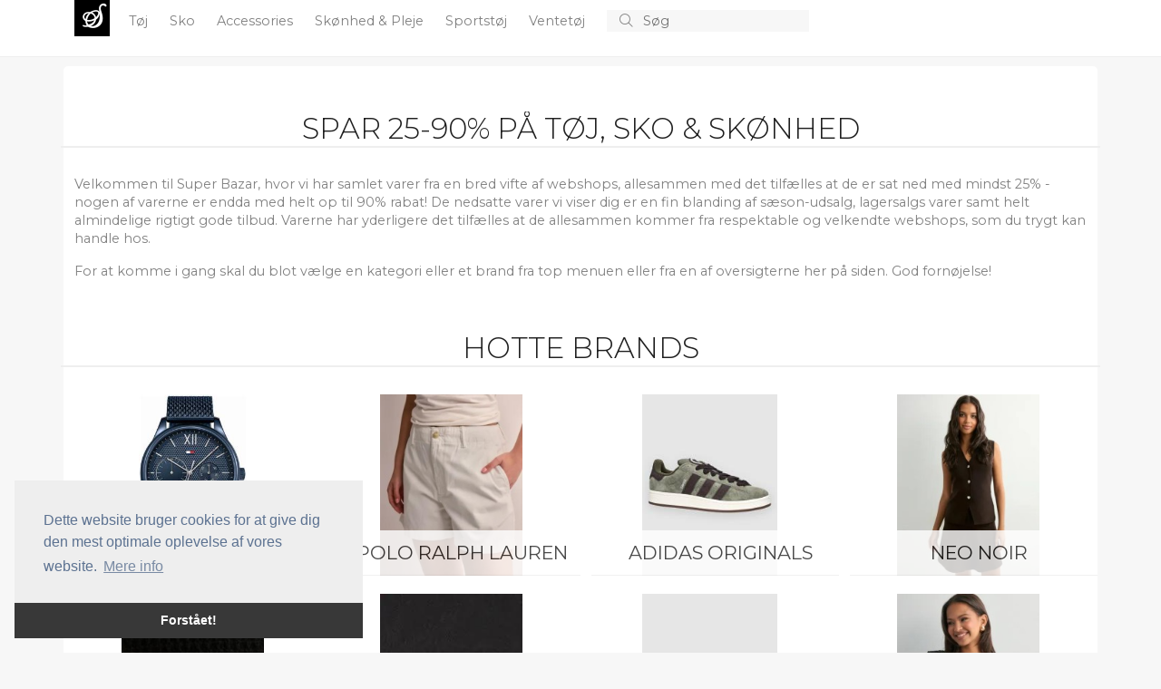

--- FILE ---
content_type: text/html; charset=utf-8
request_url: https://super-bazar.dk/
body_size: 28793
content:
<!doctype html>
<html lang="en">
  <head>
    
    <meta charset="utf-8">
    <meta name="viewport" content="width=device-width, initial-scale=1">
    <title>Spar penge p&#xE5; t&#xF8;j og sko - Super Bazar</title>

	<!-- Global site tag (gtag.js) - Google Analytics -->
	<script async src="https://www.googletagmanager.com/gtag/js?id=UA-263021-35"></script>
	<script>
		window.dataLayer = window.dataLayer || [];
		function gtag() { dataLayer.push(arguments); }
		gtag('js', new Date());

		gtag('config', 'UA-263021-35');
		gtag('config', 'AW-1068442526');
	</script>

    <!-- Bootstrap CSS -->
    <link href="https://cdn.jsdelivr.net/npm/bootstrap@5.1.3/dist/css/bootstrap.min.css" rel="stylesheet" integrity="sha384-1BmE4kWBq78iYhFldvKuhfTAU6auU8tT94WrHftjDbrCEXSU1oBoqyl2QvZ6jIW3" crossorigin="anonymous" />
    
	<link href="/CSS/bundle.css?v=IjSI1HeLuJL61GSq-VZ4J1N63ys" rel="stylesheet" />

	
	<script src="https://s.super-bazar.dk/JavaScript/zBase.ashx?wid=5"></script>
	<script type="text/javascript" src="/JavaScript/Init.js?v=sLo_pO-uNVieJoyOB4cL_uuw8Vw"></script>
	
	
	<link rel="shortcut icon" href="/images/logo_red.svg" />
	<meta name='impact-site-verification' value='90576c8a-b62a-4d44-b273-f13ffb521400'>
	<meta name='impact-site-verification' value='670777d3-cd14-44aa-a1ed-64bb80ca6a6f'>
  </head>
  <body>


	  <div b-49urjv10ff id="main-wrapper">
      <div b-49urjv10ff id="top">
		  <div b-49urjv10ff id="top-content">
		<nav b-49urjv10ff id="top-menu">
			<div b-49urjv10ff class="container" style="position: relative;">

				<div b-49urjv10ff class="small-screen" style="display: none;" id="SmallScreenTopContainer">
					<div b-49urjv10ff class="row">
						<div b-49urjv10ff class="col-3">
							<a b-49urjv10ff id="left-menu" class="menu-link left-menu-link" onclick="slideoutLeft.toggle();"><i b-49urjv10ff class="fal fa-bars icon"></i></a>
						</div>
						<div b-49urjv10ff class="col-6" id="liSmallScreenLogoContainer">
							<a b-49urjv10ff href="/" class="page-title">
							<span b-49urjv10ff class="logo">S</span>
							</a>
						</div>
						<div b-49urjv10ff class="col-3" style="text-align: right;">
							<a b-49urjv10ff href="javascript:void(0);" onclick="InitiateSmallScreenSearch();" class="search-icon"><i b-49urjv10ff class="fal fa-search icon"></i></a>
						</div>
					</div>
				</div>
				<ul b-49urjv10ff class="big-screen contains-category-menu-items">
					<li b-49urjv10ff id="top-menu-logo">
						<a b-49urjv10ff href="/" class="page-title">
							<span b-49urjv10ff class="logo">S</span>
						</a>
					</li>
						<li b-49urjv10ff class="category-item menu-item" data-category-id="2">
							<a b-49urjv10ff class="top-menu-category top-menu-item" aria-current="page" href="/c/2-toej/" title="T&#xF8;j">
								T&#xF8;j
							</a>
						</li>
						<li b-49urjv10ff class="category-item menu-item" data-category-id="3">
							<a b-49urjv10ff class="top-menu-category top-menu-item" aria-current="page" href="/c/3-sko/" title="Sko">
								Sko
							</a>
						</li>
						<li b-49urjv10ff class="category-item menu-item" data-category-id="4">
							<a b-49urjv10ff class="top-menu-category top-menu-item" aria-current="page" href="/c/4-accessories/" title="Accessories">
								Accessories
							</a>
						</li>
						<li b-49urjv10ff class="category-item menu-item" data-category-id="103">
							<a b-49urjv10ff class="top-menu-category top-menu-item" aria-current="page" href="/c/103-skoenhed-pleje/" title="Sk&#xF8;nhed &amp; Pleje">
								Sk&#xF8;nhed &amp; Pleje
							</a>
						</li>
						<li b-49urjv10ff class="category-item menu-item" data-category-id="136">
							<a b-49urjv10ff class="top-menu-category top-menu-item" aria-current="page" href="/c/136-sportstoej/" title="Sportst&#xF8;j">
								Sportst&#xF8;j
							</a>
						</li>
						<li b-49urjv10ff class="category-item menu-item" data-category-id="195">
							<a b-49urjv10ff class="top-menu-category top-menu-item" aria-current="page" href="/c/195-ventetoej/" title="Ventet&#xF8;j">
								Ventet&#xF8;j
							</a>
						</li>
					<li b-49urjv10ff>
						<form action="/s" method="post" id="search-container">
							<button b-49urjv10ff type="submit" id="btnSearch">
								<i b-49urjv10ff class="fal fa-search"></i>
							</button>
							<input b-49urjv10ff type="text" id="txtSearch" name="searchString" placeholder="S&#xF8;g" autocomplete="off">
							<button b-49urjv10ff type="button" id="btnCancelSearch" onclick="HideSearchSuggestions();">
								<i b-49urjv10ff class="fal fa-times"></i>
							</button>

						</form>
					</li>
				</ul>
				<div b-49urjv10ff id="top-menu-dropdown">
					<div b-49urjv10ff class="container">
						<div b-49urjv10ff class="content row">
							<div b-49urjv10ff class="col-8">
								<div b-49urjv10ff class="header">
									Kategorier
								</div>
								<ul b-49urjv10ff id="top-menu-dropdown-categories">
								</ul>
							</div>
							<div b-49urjv10ff class="col-4">
								<div b-49urjv10ff class="header">
									Brands
								</div>
								<ul b-49urjv10ff id="top-menu-dropdown-brands">
								</ul>
							</div>
						</div>
					</div>
				</div>
				<div b-49urjv10ff id="divMenuItemContent">

				</div>

			</div>
		</nav>
			<div b-49urjv10ff id="divTopInfoBar" class="container">
				<div b-49urjv10ff>
				</div>

			</div>
		</div>
		<div b-49urjv10ff class="progress" id="divProgressBar">
			<div b-49urjv10ff class="indeterminate"></div>
		</div>
	</div>
    
    <div b-49urjv10ff id="content" class="container">
		
		




<div class="row">
			

	<div class="col">		
		<h1 class="content-header">
			Spar 25-90% p&#xE5; T&#xF8;j, Sko &amp; Sk&#xF8;nhed
		</h1>
		<p>Velkommen til Super Bazar, hvor vi har samlet varer fra en bred vifte af webshops, allesammen med det tilf&#xE6;lles at de er sat ned med mindst 25% - nogen af varerne er endda med helt op til 90% rabat! De nedsatte varer vi viser dig er en fin blanding af s&#xE6;son-udsalg, lagersalgs varer samt helt almindelige rigtigt gode tilbud. Varerne har yderligere det tilf&#xE6;lles at de allesammen kommer fra respektable og velkendte webshops, som du trygt kan handle hos.</p>
		<p>For at komme i gang skal du blot v&#xE6;lge en kategori eller et brand fra top menuen eller fra en af oversigterne her p&#xE5; siden. God forn&#xF8;jelse!</p>		
	</div>
</div>


<h2 class="content-header">Hotte Brands</h2>
<div class="row">
			<div class="col-md-3 col-sm-4 col-6 highlight-box">
				<a href="/b/279-tommy-hilfiger/" title="Tommy Hilfiger">
					<img src="https://s1.super-bazar.dk/i/199/258997552_c.jpg?w=200" class="img-fluid center-block" />
				</a>
				<a class="title" href="/b/279-tommy-hilfiger/" title="Tommy Hilfiger">
					Tommy Hilfiger
				</a>
			</div>
			<div class="col-md-3 col-sm-4 col-6 highlight-box">
				<a href="/b/234-polo-ralph-lauren/" title="Polo Ralph Lauren">
					<img src="https://s1.super-bazar.dk/i/9/254465156.jpg?w=200" class="img-fluid center-block" />
				</a>
				<a class="title" href="/b/234-polo-ralph-lauren/" title="Polo Ralph Lauren">
					Polo Ralph Lauren
				</a>
			</div>
			<div class="col-md-3 col-sm-4 col-6 highlight-box">
				<a href="/b/8513-adidas-originals/" title="Adidas Originals">
					<img src="https://s1.super-bazar.dk/i/170/242360635_c.jpg?w=200" class="img-fluid center-block" />
				</a>
				<a class="title" href="/b/8513-adidas-originals/" title="Adidas Originals">
					Adidas Originals
				</a>
			</div>
			<div class="col-md-3 col-sm-4 col-6 highlight-box">
				<a href="/b/12014-neo-noir/" title="Neo Noir">
					<img src="https://s1.super-bazar.dk/i/9/258844308.jpg?w=200" class="img-fluid center-block" />
				</a>
				<a class="title" href="/b/12014-neo-noir/" title="Neo Noir">
					Neo Noir
				</a>
			</div>
			<div class="col-md-3 col-sm-4 col-6 highlight-box">
				<a href="/b/425-samsoee-samsoee/" title="Sams&#xF8;e &amp; Sams&#xF8;e">
					<img src="https://s1.super-bazar.dk/i/9/254464839.jpg?w=200" class="img-fluid center-block" />
				</a>
				<a class="title" href="/b/425-samsoee-samsoee/" title="Sams&#xF8;e &amp; Sams&#xF8;e">
					Sams&#xF8;e &amp; Sams&#xF8;e
				</a>
			</div>
			<div class="col-md-3 col-sm-4 col-6 highlight-box">
				<a href="/b/513-only/" title="ONLY">
					<img src="https://s1.super-bazar.dk/i/9/254463910.jpg?w=200" class="img-fluid center-block" />
				</a>
				<a class="title" href="/b/513-only/" title="ONLY">
					ONLY
				</a>
			</div>
			<div class="col-md-3 col-sm-4 col-6 highlight-box">
				<a href="/b/164-levis/" title="Levi&#x27;s">
					<img src="https://s1.super-bazar.dk/i/170/213188429_c.jpg?w=200" class="img-fluid center-block" />
				</a>
				<a class="title" href="/b/164-levis/" title="Levi&#x27;s">
					Levi&#x27;s
				</a>
			</div>
			<div class="col-md-3 col-sm-4 col-6 highlight-box">
				<a href="/b/4519-pieces/" title="Pieces">
					<img src="https://s1.super-bazar.dk/i/9/254692189.jpg?w=200" class="img-fluid center-block" />
				</a>
				<a class="title" href="/b/4519-pieces/" title="Pieces">
					Pieces
				</a>
			</div>
			<div class="col-md-3 col-sm-4 col-6 highlight-box">
				<a href="/b/286-vero-moda/" title="Vero Moda">
					<img src="https://s1.super-bazar.dk/i/9/257749932.jpg?w=200" class="img-fluid center-block" />
				</a>
				<a class="title" href="/b/286-vero-moda/" title="Vero Moda">
					Vero Moda
				</a>
			</div>
			<div class="col-md-3 col-sm-4 col-6 highlight-box">
				<a href="/b/284-vans/" title="Vans">
					<img src="https://s1.super-bazar.dk/i/170/258821803_c.jpg?w=200" class="img-fluid center-block" />
				</a>
				<a class="title" href="/b/284-vans/" title="Vans">
					Vans
				</a>
			</div>
			<div class="col-md-3 col-sm-4 col-6 highlight-box">
				<a href="/b/436-the-north-face/" title="The North Face">
					<img src="https://s1.super-bazar.dk/i/170/162354816_c.jpg?w=200" class="img-fluid center-block" />
				</a>
				<a class="title" href="/b/436-the-north-face/" title="The North Face">
					The North Face
				</a>
			</div>
			<div class="col-md-3 col-sm-4 col-6 highlight-box">
				<a href="/b/30863-becksondergaard/" title="BeckS&#xF6;ndergaard">
					<img src="https://s1.super-bazar.dk/i/9/258014974.jpg?w=200" class="img-fluid center-block" />
				</a>
				<a class="title" href="/b/30863-becksondergaard/" title="BeckS&#xF6;ndergaard">
					BeckS&#xF6;ndergaard
				</a>
			</div>
</div>

<h2 class="content-header">
	Nye produkter
</h2>

<div class="product-view row">
	


	<div class="col-lg-3 col-md-4 col-6">
		<div class="productbox productbox0" data-product-id="260098492" data-aid="169" data-redirect-source="" data-go-url="https://go.super-bazar.dk/g/?wid=5&amp;pid=260098492">
			<a href="/p/260098492-stance-cherries-boksershorts-moenster/" class="image">				
				<img src="https://s1.super-bazar.dk/i/170/260098492_c.jpg?h=180" alt="Stance Cherries Boksershorts m&#xF8;nster" />									
			</a>
		<div class="info">
			<a href="/p/260098492-stance-cherries-boksershorts-moenster/" class="title" title="Stance Cherries Boksershorts m&#xF8;nster">
Stance			</a>
			<a href="/p/260098492-stance-cherries-boksershorts-moenster/" class="price">95,00 kr.</a>
				<div class="discount-badge">-34%</div>
				<a href="/p/260098492-stance-cherries-boksershorts-moenster/" class="price previous-price">145,00 kr.</a>
		</div>

		</div>
	</div>	<div class="col-lg-3 col-md-4 col-6">
		<div class="productbox odd productbox1" data-product-id="260098487" data-aid="169" data-redirect-source="" data-go-url="https://go.super-bazar.dk/g/?wid=5&amp;pid=260098487">
			<a href="/p/260098487-adidas-underwear-trunk-3pk-boksershorts-sort/" class="image">				
				<img src="https://s2.super-bazar.dk/i/170/260098487_c.jpg?h=180" alt="Adidas Underwear Trunk 3Pk Boksershorts sort" />									
			</a>
		<div class="info">
			<a href="/p/260098487-adidas-underwear-trunk-3pk-boksershorts-sort/" class="title" title="Adidas Underwear Trunk 3Pk Boksershorts sort">
adidas Underwear			</a>
			<a href="/p/260098487-adidas-underwear-trunk-3pk-boksershorts-sort/" class="price">150,00 kr.</a>
				<div class="discount-badge">-52%</div>
				<a href="/p/260098487-adidas-underwear-trunk-3pk-boksershorts-sort/" class="price previous-price">315,00 kr.</a>
		</div>

		</div>
	</div>	<div class="col-lg-3 col-md-4 col-6">
		<div class="productbox productbox2" data-product-id="260098486" data-aid="169" data-redirect-source="" data-go-url="https://go.super-bazar.dk/g/?wid=5&amp;pid=260098486">
			<a href="/p/260098486-a.lab-i-got-dat-dwag-haettetroeje-sort/" class="image">				
				<img src="https://s3.super-bazar.dk/i/170/260098486_c.jpg?h=180" alt="A.LAB I Got Dat Dwag H&#xE6;ttetr&#xF8;je sort" />									
			</a>
		<div class="info">
			<a href="/p/260098486-a.lab-i-got-dat-dwag-haettetroeje-sort/" class="title" title="A.LAB I Got Dat Dwag H&#xE6;ttetr&#xF8;je sort">
A.Lab			</a>
			<a href="/p/260098486-a.lab-i-got-dat-dwag-haettetroeje-sort/" class="price">160,00 kr.</a>
				<div class="discount-badge">-54%</div>
				<a href="/p/260098486-a.lab-i-got-dat-dwag-haettetroeje-sort/" class="price previous-price">355,00 kr.</a>
		</div>

		</div>
	</div>	<div class="col-lg-3 col-md-4 col-6">
		<div class="productbox odd productbox3" data-product-id="260098485" data-aid="169" data-redirect-source="" data-go-url="https://go.super-bazar.dk/g/?wid=5&amp;pid=260098485">
			<a href="/p/260098485-pow-protect-our-winters-mini-left-chest-crew-sweater-sort/" class="image">				
				<img src="https://s4.super-bazar.dk/i/170/260098485_c.jpg?h=180" alt="POW Protect Our Winters Mini Left Chest Crew Sweater sort" />									
			</a>
		<div class="info">
			<a href="/p/260098485-pow-protect-our-winters-mini-left-chest-crew-sweater-sort/" class="title" title="POW Protect Our Winters Mini Left Chest Crew Sweater sort">
POW Protect Our Winters			</a>
			<a href="/p/260098485-pow-protect-our-winters-mini-left-chest-crew-sweater-sort/" class="price">320,00 kr.</a>
				<div class="discount-badge">-37%</div>
				<a href="/p/260098485-pow-protect-our-winters-mini-left-chest-crew-sweater-sort/" class="price previous-price">515,00 kr.</a>
		</div>

		</div>
	</div>	<div class="col-lg-3 col-md-4 col-6">
		<div class="productbox productbox4" data-product-id="260098483" data-aid="169" data-redirect-source="" data-go-url="https://go.super-bazar.dk/g/?wid=5&amp;pid=260098483">
			<a href="/p/260098483-thrasher-x-toy-machine-scatch-snapback-kasket-graa/" class="image">				
				<img src="https://s5.super-bazar.dk/i/170/260098483_c.jpg?h=180" alt="Thrasher X Toy Machine Scatch Snapback Kasket gr&#xE5;" />									
			</a>
		<div class="info">
			<a href="/p/260098483-thrasher-x-toy-machine-scatch-snapback-kasket-graa/" class="title" title="Thrasher X Toy Machine Scatch Snapback Kasket gr&#xE5;">
Thrasher			</a>
			<a href="/p/260098483-thrasher-x-toy-machine-scatch-snapback-kasket-graa/" class="price">175,00 kr.</a>
				<div class="discount-badge">-50%</div>
				<a href="/p/260098483-thrasher-x-toy-machine-scatch-snapback-kasket-graa/" class="price previous-price">355,00 kr.</a>
		</div>

		</div>
	</div>	<div class="col-lg-3 col-md-4 col-6">
		<div class="productbox odd productbox5" data-product-id="260098481" data-aid="169" data-redirect-source="" data-go-url="https://go.super-bazar.dk/g/?wid=5&amp;pid=260098481">
			<a href="/p/260098481-arcade-belts-brushstroke-baelte-blaa/" class="image">				
				<img src="https://s1.super-bazar.dk/i/170/260098481_c.jpg?h=180" alt="Arcade Belts Brushstroke B&#xE6;lte bl&#xE5;" />									
			</a>
		<div class="info">
			<a href="/p/260098481-arcade-belts-brushstroke-baelte-blaa/" class="title" title="Arcade Belts Brushstroke B&#xE6;lte bl&#xE5;">
Arcade Belts			</a>
			<a href="/p/260098481-arcade-belts-brushstroke-baelte-blaa/" class="price">180,00 kr.</a>
				<div class="discount-badge">-35%</div>
				<a href="/p/260098481-arcade-belts-brushstroke-baelte-blaa/" class="price previous-price">280,00 kr.</a>
		</div>

		</div>
	</div>	<div class="col-lg-3 col-md-4 col-6">
		<div class="productbox productbox6" data-product-id="260098480" data-aid="169" data-redirect-source="" data-go-url="https://go.super-bazar.dk/g/?wid=5&amp;pid=260098480">
			<a href="/p/260098480-chpo-x-dominik-wagner-navy-briller-sort/" class="image">				
				<img src="https://s2.super-bazar.dk/i/170/260098480_c.jpg?h=180" alt="CHPO X Dominik Wagner Navy Briller sort" />									
			</a>
		<div class="info">
			<a href="/p/260098480-chpo-x-dominik-wagner-navy-briller-sort/" class="title" title="CHPO X Dominik Wagner Navy Briller sort">
CHPO			</a>
			<a href="/p/260098480-chpo-x-dominik-wagner-navy-briller-sort/" class="price">710,00 kr.</a>
				<div class="discount-badge">-30%</div>
				<a href="/p/260098480-chpo-x-dominik-wagner-navy-briller-sort/" class="price previous-price">1.025,00 kr.</a>
		</div>

		</div>
	</div>	<div class="col-lg-3 col-md-4 col-6">
		<div class="productbox odd productbox7" data-product-id="260098473" data-aid="169" data-redirect-source="" data-go-url="https://go.super-bazar.dk/g/?wid=5&amp;pid=260098473">
			<a href="/p/260098473-vans-sport-low-sneakers/" class="image">				
				<img src="https://s3.super-bazar.dk/i/170/260098473_c.jpg?h=180" alt="Vans Sport Low Sneakers" />									
			</a>
		<div class="info">
			<a href="/p/260098473-vans-sport-low-sneakers/" class="title" title="Vans Sport Low Sneakers">
Vans			</a>
			<a href="/p/260098473-vans-sport-low-sneakers/" class="price">350,00 kr.</a>
				<div class="discount-badge">-49%</div>
				<a href="/p/260098473-vans-sport-low-sneakers/" class="price previous-price">699,00 kr.</a>
		</div>

		</div>
	</div>	<div class="col-lg-3 col-md-4 col-6">
		<div class="productbox productbox8" data-product-id="260098472" data-aid="169" data-redirect-source="" data-go-url="https://go.super-bazar.dk/g/?wid=5&amp;pid=260098472">
			<a href="/p/260098472-vans-classic-web-baelte-graa/" class="image">				
				<img src="https://s4.super-bazar.dk/i/170/260098472_c.jpg?h=180" alt="Vans Classic Web B&#xE6;lte gr&#xE5;" />									
			</a>
		<div class="info">
			<a href="/p/260098472-vans-classic-web-baelte-graa/" class="title" title="Vans Classic Web B&#xE6;lte gr&#xE5;">
Vans			</a>
			<a href="/p/260098472-vans-classic-web-baelte-graa/" class="price">85,00 kr.</a>
				<div class="discount-badge">-57%</div>
				<a href="/p/260098472-vans-classic-web-baelte-graa/" class="price previous-price">199,00 kr.</a>
		</div>

		</div>
	</div>	<div class="col-lg-3 col-md-4 col-6">
		<div class="productbox odd productbox9" data-product-id="260098471" data-aid="169" data-redirect-source="" data-go-url="https://go.super-bazar.dk/g/?wid=5&amp;pid=260098471">
			<a href="/p/260098471-volcom-billow-denim-jeans-blaa/" class="image">				
				<img src="https://s5.super-bazar.dk/i/170/260098471_c.jpg?h=180" alt="Volcom Billow Denim Jeans bl&#xE5;" />									
			</a>
		<div class="info">
			<a href="/p/260098471-volcom-billow-denim-jeans-blaa/" class="title" title="Volcom Billow Denim Jeans bl&#xE5;">
Volcom			</a>
			<a href="/p/260098471-volcom-billow-denim-jeans-blaa/" class="price">315,00 kr.</a>
				<div class="discount-badge">-55%</div>
				<a href="/p/260098471-volcom-billow-denim-jeans-blaa/" class="price previous-price">700,00 kr.</a>
		</div>

		</div>
	</div>	<div class="col-lg-3 col-md-4 col-6">
		<div class="productbox productbox10" data-product-id="260098469" data-aid="169" data-redirect-source="" data-go-url="https://go.super-bazar.dk/g/?wid=5&amp;pid=260098469">
			<a href="/p/260098469-ripndip-confiscated-haettetroeje-sort/" class="image">				
				<img src="https://s1.super-bazar.dk/i/170/260098469_c.jpg?h=180" alt="RIPNDIP Confiscated H&#xE6;ttetr&#xF8;je sort" />									
			</a>
		<div class="info">
			<a href="/p/260098469-ripndip-confiscated-haettetroeje-sort/" class="title" title="RIPNDIP Confiscated H&#xE6;ttetr&#xF8;je sort">
RIPNDIP			</a>
			<a href="/p/260098469-ripndip-confiscated-haettetroeje-sort/" class="price">275,00 kr.</a>
				<div class="discount-badge">-60%</div>
				<a href="/p/260098469-ripndip-confiscated-haettetroeje-sort/" class="price previous-price">705,00 kr.</a>
		</div>

		</div>
	</div>	<div class="col-lg-3 col-md-4 col-6">
		<div class="productbox odd productbox11" data-product-id="260098466" data-aid="169" data-redirect-source="" data-go-url="https://go.super-bazar.dk/g/?wid=5&amp;pid=260098466">
			<a href="/p/260098466-blue-tomato-wool-blend-bukser-brun/" class="image">				
				<img src="https://s2.super-bazar.dk/i/170/260098466_c.jpg?h=180" alt="Blue Tomato Wool Blend Bukser brun" />									
			</a>
		<div class="info">
			<a href="/p/260098466-blue-tomato-wool-blend-bukser-brun/" class="title" title="Blue Tomato Wool Blend Bukser brun">
Blue Tomato			</a>
			<a href="/p/260098466-blue-tomato-wool-blend-bukser-brun/" class="price">150,00 kr.</a>
				<div class="discount-badge">-76%</div>
				<a href="/p/260098466-blue-tomato-wool-blend-bukser-brun/" class="price previous-price">625,00 kr.</a>
		</div>

		</div>
	</div>	<div class="col-lg-3 col-md-4 col-6">
		<div class="productbox productbox12" data-product-id="260098465" data-aid="169" data-redirect-source="" data-go-url="https://go.super-bazar.dk/g/?wid=5&amp;pid=260098465">
			<a href="/p/260098465-blue-tomato-cargo-bukser-sort/" class="image">				
				<img src="https://s3.super-bazar.dk/i/170/260098465_c.jpg?h=180" alt="Blue Tomato Cargo Bukser sort" />									
			</a>
		<div class="info">
			<a href="/p/260098465-blue-tomato-cargo-bukser-sort/" class="title" title="Blue Tomato Cargo Bukser sort">
Blue Tomato			</a>
			<a href="/p/260098465-blue-tomato-cargo-bukser-sort/" class="price">130,00 kr.</a>
				<div class="discount-badge">-74%</div>
				<a href="/p/260098465-blue-tomato-cargo-bukser-sort/" class="price previous-price">510,00 kr.</a>
		</div>

		</div>
	</div>	<div class="col-lg-3 col-md-4 col-6">
		<div class="productbox odd productbox13" data-product-id="260098464" data-aid="169" data-redirect-source="" data-go-url="https://go.super-bazar.dk/g/?wid=5&amp;pid=260098464">
			<a href="/p/260098464-roxy-both-ways-skjorte/" class="image">				
				<img src="https://s4.super-bazar.dk/i/170/260098464_c.jpg?h=180" alt="Roxy Both Ways Skjorte" />									
			</a>
		<div class="info">
			<a href="/p/260098464-roxy-both-ways-skjorte/" class="title" title="Roxy Both Ways Skjorte">
Roxy			</a>
			<a href="/p/260098464-roxy-both-ways-skjorte/" class="price">160,00 kr.</a>
				<div class="discount-badge">-68%</div>
				<a href="/p/260098464-roxy-both-ways-skjorte/" class="price previous-price">515,00 kr.</a>
		</div>

		</div>
	</div>	<div class="col-lg-3 col-md-4 col-6">
		<div class="productbox productbox14" data-product-id="260098462" data-aid="169" data-redirect-source="" data-go-url="https://go.super-bazar.dk/g/?wid=5&amp;pid=260098462">
			<a href="/p/260098462-nixon-the-regulus-ur-sort/" class="image">				
				<img src="https://s5.super-bazar.dk/i/170/260098462_c.jpg?h=180" alt="Nixon The Regulus Ur sort" />									
			</a>
		<div class="info">
			<a href="/p/260098462-nixon-the-regulus-ur-sort/" class="title" title="Nixon The Regulus Ur sort">
Nixon			</a>
			<a href="/p/260098462-nixon-the-regulus-ur-sort/" class="price">730,00 kr.</a>
				<div class="discount-badge">-51%</div>
				<a href="/p/260098462-nixon-the-regulus-ur-sort/" class="price previous-price">1.495,00 kr.</a>
		</div>

		</div>
	</div>	<div class="col-lg-3 col-md-4 col-6">
		<div class="productbox odd productbox15" data-product-id="260098461" data-aid="169" data-redirect-source="" data-go-url="https://go.super-bazar.dk/g/?wid=5&amp;pid=260098461">
			<a href="/p/260098461-giro-emerge-spherical-hjelm-sort/" class="image">				
				<img src="https://s1.super-bazar.dk/i/170/260098461_c.jpg?h=180" alt="Giro Emerge Spherical Hjelm sort" />									
			</a>
		<div class="info">
			<a href="/p/260098461-giro-emerge-spherical-hjelm-sort/" class="title" title="Giro Emerge Spherical Hjelm sort">
Giro			</a>
			<a href="/p/260098461-giro-emerge-spherical-hjelm-sort/" class="price">860,00 kr.</a>
				<div class="discount-badge">-38%</div>
				<a href="/p/260098461-giro-emerge-spherical-hjelm-sort/" class="price previous-price">1.405,00 kr.</a>
		</div>

		</div>
	</div><div class="floatstop"></div>
</div>



		
	</div>
    </div>
    
	
	<div b-49urjv10ff id="menu-left" class="side-menu">
		<button b-49urjv10ff onclick="slideoutLeft.close();" class="btn btn-sm close-btn">
			<i b-49urjv10ff class="fal fa-times"></i>
		</button>
		<div b-49urjv10ff class="clearfix"></div>

	

		<div b-49urjv10ff id="divSmallScreenCategoryTreeContainer">


		</div>

	



			<ul b-49urjv10ff class="category-tree top-level-only filter-item-container">
				<li b-49urjv10ff data-category-id="4">
					<a b-49urjv10ff aria-current="page" href="/c/4-accessories/">					
						<span b-49urjv10ff>
						Accessories
					</span>						
					<span b-49urjv10ff class="product-count">5.391</span>
					<i b-49urjv10ff class="fal fa-angle-right"></i>
					</a>
				</li>
				<li b-49urjv10ff data-category-id="3">
					<a b-49urjv10ff aria-current="page" href="/c/3-sko/">					
						<span b-49urjv10ff>
						Sko
					</span>						
					<span b-49urjv10ff class="product-count">924</span>
					<i b-49urjv10ff class="fal fa-angle-right"></i>
					</a>
				</li>
				<li b-49urjv10ff data-category-id="103">
					<a b-49urjv10ff aria-current="page" href="/c/103-skoenhed-pleje/">					
						<span b-49urjv10ff>
						Sk&#xF8;nhed &amp; Pleje
					</span>						
					<span b-49urjv10ff class="product-count">0</span>
					<i b-49urjv10ff class="fal fa-angle-right"></i>
					</a>
				</li>
				<li b-49urjv10ff data-category-id="136">
					<a b-49urjv10ff aria-current="page" href="/c/136-sportstoej/">					
						<span b-49urjv10ff>
						Sportst&#xF8;j
					</span>						
					<span b-49urjv10ff class="product-count">699</span>
					<i b-49urjv10ff class="fal fa-angle-right"></i>
					</a>
				</li>
				<li b-49urjv10ff data-category-id="2">
					<a b-49urjv10ff aria-current="page" href="/c/2-toej/">					
						<span b-49urjv10ff>
						T&#xF8;j
					</span>						
					<span b-49urjv10ff class="product-count">8.634</span>
					<i b-49urjv10ff class="fal fa-angle-right"></i>
					</a>
				</li>
				<li b-49urjv10ff data-category-id="195">
					<a b-49urjv10ff aria-current="page" href="/c/195-ventetoej/">					
						<span b-49urjv10ff>
						Ventet&#xF8;j
					</span>						
					<span b-49urjv10ff class="product-count">0</span>
					<i b-49urjv10ff class="fal fa-angle-right"></i>
					</a>
				</li>
			</ul>

		<ul b-49urjv10ff id="LeftSideMenuItemsAfterCategories">

		</ul>

		
	</div>
    <script src="https://code.jquery.com/jquery-3.6.0.min.js" integrity="sha256-/xUj+3OJU5yExlq6GSYGSHk7tPXikynS7ogEvDej/m4=" crossorigin="anonymous"></script>
	
	

	
		<script src="/JavaScript/bottom-bundle.js?v=i-JUlv4i8X3rkT_77kAjHrFki30"></script>
	

    <script type="text/javascript" src="/JavaScript/Dynamic/CategoriesAsJson.js"></script>
	<script type="text/javascript" src="/JavaScript/Dynamic/LocalizationStrings.js"></script>

    <script src="https://kit.fontawesome.com/3aeb06d83e.js"></script>

    <script src="https://cdn.jsdelivr.net/npm/bootstrap@5.1.3/dist/js/bootstrap.bundle.min.js" integrity="sha384-ka7Sk0Gln4gmtz2MlQnikT1wXgYsOg+OMhuP+IlRH9sENBO0LRn5q+8nbTov4+1p" crossorigin="anonymous"></script>
	

	<script src="https://s.super-bazar.dk/JavaScript/TA.ashx?wid=5" async defer></script>
	<script src="https://s.super-bazar.dk/JavaScript/V.ashx?wid=5" async defer></script>

		<script type="text/javascript" src="//cdnjs.cloudflare.com/ajax/libs/cookieconsent2/3.0.3/cookieconsent.min.js"></script>
		<script type="text/javascript">
		window.addEventListener("load", function()
		{
			window.cookieconsent.initialise({
				"palette": {
					"popup": {
						"background": "#eee",
						"text": "#5c7291"
					},
					"button": {
						"background": "#383838",
						"text": "#ffffff"
					}
				},
				"theme": "edgeless",
				"position": "bottom-left",
				"content": {
					"message": "Dette website bruger cookies for at give dig den mest optimale oplevelse af vores website.",
					"dismiss": "Forst&#xE5;et!",
					"link": "Mere info"
				}
			})
		});
		</script>
	
	
	
	
	    
  </body>
</html>

--- FILE ---
content_type: application/javascript; charset=utf-8
request_url: https://s.super-bazar.dk/JavaScript/V.ashx?wid=5&RV=1&callback=jQuery36001564453191934363_1769151045843&_=1769151045844
body_size: -127
content:
jQuery36001564453191934363_1769151045843({"Vid":0});